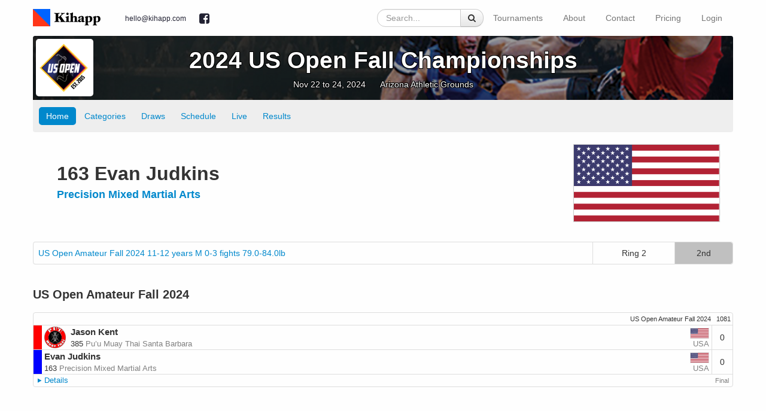

--- FILE ---
content_type: text/html; charset=utf-8
request_url: https://www.kihapp.com/competitors/684757-evan-judkins
body_size: 5480
content:
<!doctype html>
<html class='competitors show international environment-production home-color-red away-color-blue ' data-locale-abbr-day-names='[&quot;Sun&quot;, &quot;Mon&quot;, &quot;Tue&quot;, &quot;Wed&quot;, &quot;Thu&quot;, &quot;Fri&quot;, &quot;Sat&quot;]' data-locale-abbr-month-names='[nil, &quot;Jan&quot;, &quot;Feb&quot;, &quot;Mar&quot;, &quot;Apr&quot;, &quot;May&quot;, &quot;Jun&quot;, &quot;Jul&quot;, &quot;Aug&quot;, &quot;Sep&quot;, &quot;Oct&quot;, &quot;Nov&quot;, &quot;Dec&quot;]' data-locale-day-names='[&quot;Sunday&quot;, &quot;Monday&quot;, &quot;Tuesday&quot;, &quot;Wednesday&quot;, &quot;Thursday&quot;, &quot;Friday&quot;, &quot;Saturday&quot;]' data-locale-first-day-of-week='1' data-locale-formats-accurate='%b %-d, %Y' data-locale-formats-default='%B %-d, %Y' data-locale-formats-different-months='[&quot;%b %-d&quot;, &quot;%b %-d %Y&quot;]' data-locale-formats-different-years='[&quot;%b %-d, %Y&quot;, &quot;%b %-d, %Y&quot;]' data-locale-formats-long-with-short-month='%b %-d, %Y' data-locale-formats-long='%B %-d, %Y' data-locale-formats-pair='%{from} and %{to}' data-locale-formats-range='%{from} to %{to}' data-locale-formats-same-month='[&quot;%b %-d&quot;, &quot;%-d, %Y&quot;]' data-locale-formats-short='%b %d' data-locale-month-names='[nil, &quot;January&quot;, &quot;February&quot;, &quot;March&quot;, &quot;April&quot;, &quot;May&quot;, &quot;June&quot;, &quot;July&quot;, &quot;August&quot;, &quot;September&quot;, &quot;October&quot;, &quot;November&quot;, &quot;December&quot;]' data-locale-name='en' data-locale-order='[&quot;day&quot;, &quot;month&quot;, &quot;year&quot;]' xmlns:fb='http://ogp.me/ns/fb#'>
<head>
<meta content='text/html; charset=UTF-8' http-equiv='content-type'>
<meta content='en' name='language'>

<meta content='width=device-width, initial-scale=1.0' name='viewport'>
<meta content='178456072175054' property='fb:app_id'>
<meta content='662554047' property='fb:admins'>
<meta content='https://d17nlwiklbtu7t.cloudfront.net/16551/tournament/logo/facebook_1717536844-2-0106-1501-original_1701467533-2-0007-4291-original_1683060712-2-0026-1807-original_1664663977-4-0004-8310-2022-US-OPEN-For-Web.png' property='og:image'>
<meta content='https://d17nlwiklbtu7t.cloudfront.net/16551/tournament/logo/full_1717536844-2-0106-1501-original_1701467533-2-0007-4291-original_1683060712-2-0026-1807-original_1664663977-4-0004-8310-2022-US-OPEN-For-Web.png' property='og:image'>
<meta property='og:title'>
<meta content='article' property='og:type'>
<meta content='Kihapp' property='og:site_name'>
<meta content='en_US' property='og:locale'>


<title>2024 US Open Fall Championships | Kickboxing | Kihapp</title>
<meta name="csrf-param" content="authenticity_token" />
<meta name="csrf-token" content="Dv9CmxYZ39ctFQdaCLzfNF5JQWUE80/9QnHHZpTc9QH8KBJO3KshArh1/K0k3tsJSR8Fl25r1hDCQZY4JDLGLg==" />
<link rel="stylesheet" media="screen" href="https://d3j35g8nwvl1x4.cloudfront.net/assets/application-0ffadbf01b43dacdf05a110bcd161d02f61252ce1ac72eb1072acbcfb7164882.css.gz" />
<link rel="stylesheet" media="print" href="https://d3j35g8nwvl1x4.cloudfront.net/assets/print-c256d6a9c8f472aac62e0ac9833d8da2d09e370989591634d42ff00af77f8ae0.css.gz" />

<style>
  .hide-unless-admin {
    display: none !important;
    visibility: hidden;
  }
</style>


<link href='https://d3j35g8nwvl1x4.cloudfront.net/assets/square_logo-0a2e075dd992cc9a941af4dc721600c464827b3eb10c6f293a347190e6305c19.png' rel='icon' type='image/png'>
<link href='https://d3j35g8nwvl1x4.cloudfront.net/assets/square_logo-0a2e075dd992cc9a941af4dc721600c464827b3eb10c6f293a347190e6305c19.png' rel='apple-touch-icon'>
<meta content='Kihapp' name='apple-mobile-web-app-title'>
<meta content='guest' name='current-user-hash'>
<script src="https://d3j35g8nwvl1x4.cloudfront.net/assets/application-4a70ebcb03d8907feabbb9f2838132cbcde268bd076d756f973cbe06ecb2c27d.js.gz"></script>

<!-- Meta Pixel Code -->
<script>
!function(f,b,e,v,n,t,s)
{if(f.fbq)return;n=f.fbq=function(){n.callMethod?
n.callMethod.apply(n,arguments):n.queue.push(arguments)};
if(!f._fbq)f._fbq=n;n.push=n;n.loaded=!0;n.version='2.0';
n.queue=[];t=b.createElement(e);t.async=!0;
t.src=v;s=b.getElementsByTagName(e)[0];
s.parentNode.insertBefore(t,s)}(window, document,'script',
'https://connect.facebook.net/en_US/fbevents.js');
fbq('init', '367666751939546');
fbq('track', 'PageView');
</script>
<noscript><img height="1" width="1" style="display:none"
src="https://www.facebook.com/tr?id=367666751939546&ev=PageView&noscript=1"
/></noscript>
<!-- End Meta Pixel Code --> 


<script>
!function (w, d, t) {
  w.TiktokAnalyticsObject=t;var ttq=w[t]=w[t]||[];ttq.methods=["page","track","identify","instances","debug","on","off","once","ready","alias","group","enableCookie","disableCookie"],ttq.setAndDefer=function(t,e){t[e]=function(){t.push([e].concat(Array.prototype.slice.call(arguments,0)))}};for(var i=0;i<ttq.methods.length;i++)ttq.setAndDefer(ttq,ttq.methods[i]);ttq.instance=function(t){for(var e=ttq._i[t]||[],n=0;n<ttq.methods.length;n++)ttq.setAndDefer(e,ttq.methods[n]);return e},ttq.load=function(e,n){var i="https://analytics.tiktok.com/i18n/pixel/events.js";ttq._i=ttq._i||{},ttq._i[e]=[],ttq._i[e]._u=i,ttq._t=ttq._t||{},ttq._t[e]=+new Date,ttq._o=ttq._o||{},ttq._o[e]=n||{};var o=document.createElement("script");o.type="text/javascript",o.async=!0,o.src=i+"?sdkid="+e+"&lib="+t;var a=document.getElementsByTagName("script")[0];a.parentNode.insertBefore(o,a)};
  ttq.load('CG974QJC77UCPVD6IOQG');
  ttq.page();
}(window, document, 'ttq');
</script>



</head>
<body>

<div class='container'>
<div class='row full-bleed-phone' id='topheader'>
<div class='span12 navbar'>
<div class='phone-top-left white-logo pull-left' style='display: none'>
<a href="https://www.kihapp.com/"><img class="logo" alt="Kihapp Logo" width="120" src="https://d3j35g8nwvl1x4.cloudfront.net/assets/small-logo-tight-white-81d39e0cb838dada5eaab9842847c7eb102acfb565abdcbb62ab9f00e7a8f5a0.png" />
</a></div>
<div class='phone-top-left black-logo pull-left'>
<a href="https://www.kihapp.com/"><img class="logo" alt="Kihapp Logo" width="120" src="https://d3j35g8nwvl1x4.cloudfront.net/assets/small-logo-tight-black-5e26f2ccf590db4cce98a99ab2ea04a981f2989fddd6667024b5252e188d200f.png" />
</a></div>
<div class='navbar-innerx' data-target='.nav-collapse' data-toggle='collapse'>
<div class='hidden-phone pull-left brand'>
<a href="https://www.kihapp.com/"><img class="logo" alt="Kihapp Logo" width="120" src="https://d3j35g8nwvl1x4.cloudfront.net/assets/small-logo-tight-black-v2-aa3f95d4eb2722f509131221ec6ed851d4b1a8e6ee8d46787472ac1f1470fedb.png" />
</a></div>
<div id='navi-contact-container'>
<ul class='nav pull-right' id='navi-contact'>
<li>
<a target="_blank" rel="noopener" href="mailto:hello@kihapp.com">hello@kihapp.com</a>
</li>
<li>
<a target="_blank" class="facebook" href="https://www.facebook.com/kihapp"><i style="margin-right: 0" class="fa fa-facebook-square"></i><span></span></a>
</li>
</ul>
</div>
<a class='tournament-search-activator visible-phone' data-content='&lt;div class=&#39;tournament-search&#39;&gt;
&lt;form class=&quot;form-inline form-search form-search-default&quot; action=&quot;/tournaments&quot; accept-charset=&quot;UTF-8&quot; method=&quot;get&quot;&gt;&lt;input name=&quot;utf8&quot; type=&quot;hidden&quot; value=&quot;&amp;#x2713;&quot; /&gt;
&lt;div class=&#39;input-append&#39; style=&#39;position: relative&#39;&gt;
&lt;input type=&quot;text&quot; name=&quot;q&quot; id=&quot;qphone&quot; style=&quot;min-width: 10em&quot; class=&quot;search-query&quot; placeholder=&quot;Search...&quot; /&gt;
&lt;button type=&quot;submit&quot; class=&quot;btn&quot; id=&quot;searchphone&quot;&gt;&lt;i class=&quot;fa fa-search&quot;&gt;&lt;/i&gt;
&lt;/button&gt;&lt;/div&gt;

&lt;/form&gt;


&lt;/div&gt;
' data-placement='bottom' data-toggle='popover' href='javascript:void(0);'>
<i class="fa fa-search"></i>
</a>
<ul class='nav visible-phone pull-right' id='mobile-top-navi'>
<li class='dropdown'>
<a class='btn btn-navbar dropdown-toggle' data-toggle='dropdown' href='#'>
<span class='icon-bar'></span>
<span class='icon-bar'></span>
<span class='icon-bar'></span>
</a>
<ul class='dropdown-menu'>
<li class='tournament-search-item hidden-phone'>
<div class='tournament-search'>
<form class="form-inline form-search form-search-default" action="/tournaments" accept-charset="UTF-8" method="get"><input name="utf8" type="hidden" value="&#x2713;" />
<div class='input-append' style='position: relative'>
<input type="text" name="q" id="qmain" style="min-width: 10em" class="search-query" placeholder="Search..." />
<button type="submit" class="btn" id="searchmain"><i class="fa fa-search"></i>
</button></div>

</form>


</div>
</li>
<li><a href="/tournaments">Tournaments</a></li>
<li><a href="/about">About</a></li>
<li><a href="/contact">Contact</a></li>
<li><a href="/pricing">Pricing</a></li>
<li class='visible-phone'><a href="/login">Login</a></li>
<li class='hidden-phone'><a href="/login">Login</a></li>

</ul>
</li>
</ul>
<div class='hidden-phone' id='top-navi'>
<ul class='nav nav-pills pull-right'>
<li class='tournament-search-item hidden-phone'>
<div class='tournament-search'>
<form class="form-inline form-search form-search-default" action="/tournaments" accept-charset="UTF-8" method="get"><input name="utf8" type="hidden" value="&#x2713;" />
<div class='input-append' style='position: relative'>
<input type="text" name="q" id="qmain" style="min-width: 10em" class="search-query" placeholder="Search..." />
<button type="submit" class="btn" id="searchmain"><i class="fa fa-search"></i>
</button></div>

</form>


</div>
</li>
<li><a href="/tournaments">Tournaments</a></li>
<li><a href="/about">About</a></li>
<li><a href="/contact">Contact</a></li>
<li><a href="/pricing">Pricing</a></li>
<li class='visible-phone'><a href="/login">Login</a></li>
<li class='hidden-phone'><a href="/login">Login</a></li>

</ul>
</div>
</div>
</div>
</div>

</div>


<div class='container'>
<div class='row row-header full-bleed-phone'>
<style>
  @media screen and (min-width: 1px) and (max-width: 320px) {
    #header {
      background-image: url(https://d17nlwiklbtu7t.cloudfront.net/879292/image/s320_1721842881-2-0002-5434-2048x778.png);
    }
  }
</style>
<style>
  @media screen and (min-width: 321px) and (max-width: 768px) {
    #header {
      background-image: url(https://d17nlwiklbtu7t.cloudfront.net/879292/image/s768_1721842881-2-0002-5434-2048x778.png);
    }
  }
</style>
<style>
  @media screen and (min-width: 769px) and (max-width: 1280px) {
    #header {
      background-image: url(https://d17nlwiklbtu7t.cloudfront.net/879292/image/s1280_1721842881-2-0002-5434-2048x778.png);
    }
  }
</style>
<style>
  @media screen and (min-width: 1281px) and (max-width: 2048px) {
    #header {
      background-image: url(https://d17nlwiklbtu7t.cloudfront.net/879292/image/s2048_1721842881-2-0002-5434-2048x778.png);
    }
  }
</style>
<style>
  @media screen and (min-width: 2049px) {
    #header {
      background-image: url(https://d17nlwiklbtu7t.cloudfront.net/879292/image/s2048_1721842881-2-0002-5434-2048x778.png);
    }
  }
</style>

<div class='span12 cover-photo' id='header' style='position: relative'>
<div class='backdrop hidden-by-default' style='width: 100%; height: 100%; border-radius: 4px 4px 0 0; background-color: rgba(0,0,0,0.4); position: absolute; top: 0; left: 0; z-index: 0'></div>
<a href="/tournaments/15561-2024-us-open-fall-championships"><img class="tournament-logo hidden-phone" src="https://d17nlwiklbtu7t.cloudfront.net/16551/tournament/logo/square_1717536844-2-0106-1501-original_1701467533-2-0007-4291-original_1683060712-2-0026-1807-original_1664663977-4-0004-8310-2022-US-OPEN-For-Web.png" />
</a><div class='hero-content' style='position: relative; z-index: 1'>
<span class='h1 name'>
<a href="/tournaments/15561-2024-us-open-fall-championships"><span>2024 US Open Fall&nbsp;Championships</span>
</a></span>
<div class='date-and-location-container text-center'>
<p id='where'>
<span class='dates'>Nov 22 to 24, 2024</span>

</p>
<p class='location'>
<a class="link-subtle" href="/tournaments/15561-2024-us-open-fall-championships#venue">Arizona Athletic Grounds</a>
</p>
</div>
</div>
</div>
</div>
</div>

<div class='container'>
<div class='row row-navi full-bleed-phone'>
<div class='span12' data-active-navi='https://www.kihapp.com/tournaments/15561-2024-us-open-fall-championships' id='navi'>
<ul class='nav nav-pills pull-left'>
<li>
<a data-qa-selector="home" href="/tournaments/15561-2024-us-open-fall-championships">Home</a>
</li>
<li>
<a data-qa-selector="categories" href="/tournaments/15561-2024-us-open-fall-championships/categories">Categories</a>
</li>
<li>
<a href="/tournaments/15561-2024-us-open-fall-championships/draws">Draws</a>
</li>
<li>
<a data-qa-selector="schedule" href="/tournaments/15561-2024-us-open-fall-championships/matches">Schedule</a>
</li>
<li>
<a href="/tournaments/15561-2024-us-open-fall-championships/screens">Live</a>
</li>
<li>
<a href="/tournaments/15561-2024-us-open-fall-championships/results">Results</a>
</li>

</ul>
<div class='clearfix'></div>
</div>
</div>
</div>



<div id='fixed-header'>
<a href="https://www.kihapp.com/"><img style="height: 28px; position: absolute; left: 0; top: 0px; border-right: 2px solid white" src="https://d3j35g8nwvl1x4.cloudfront.net/assets/square_logo-0a2e075dd992cc9a941af4dc721600c464827b3eb10c6f293a347190e6305c19.png" />
</a><h3 class='text-center'>
<a href="/tournaments/15561-2024-us-open-fall-championships">2024 US Open Fall Championships</a>
</h3>
</div>

<div class='content-container container' id='content'>


<div class='row'>
<div class='span12'>
<table class='header' style='width: 100%'>
<tr>
<td class='text-left module-padding'>
<div class='pull-left'>
<h1>
163
Evan Judkins
</h1>
<h4 style='margin-top: -5px; margin-bottom: 20px'>
<a href="/squads/130601-precision-mixed-martial-arts">Precision Mixed Martial Arts</a>
</h4>
</div>
</td>
<td>
<div class='pull-right'>
<a href="/squads/130601-precision-mixed-martial-arts"><img class="squad-symbol squad-symbol-flag united-states hide-when-not-international" title="United States" alt="Flag of United States" onLoad="if (typeof $ !== &quot;undefined&quot; && $ !== null) { $(this).trigger(&quot;kihapp:image-loaded&quot;); }" style="" src="https://d3j35g8nwvl1x4.cloudfront.net/assets/flags/united-states-b3743b3597573869e489ffb6a4e467c6ad9bc616f090eb9137d4a114c5f2da47.svg" />

</a>
</div>
</td>
</tr>
</table>
</div>
</div>
<div class='row'>
<div class='span12'>
<table class='standings table table-bordered'>
<tr class='standing'>
<td class='category main'><a href="/categories/2883047">US Open Amateur Fall 2024 11-12 years M 0-3 fights 79.0-84.0lb</a></td>
<td class='area text-center'>
Ring 2
</td>
<td class='result position standing-2'>
2nd
</td>
</tr>
</table>
<div class='break-md'></div>
<h3>US Open Amateur Fall 2024</h3>
<div class='match schedule-item-card' data-id='6762067' data-order='[0, 202010501000000, 0]' data-result='home_wins' id='match-schedule-row-6762067'>
<div class='info' style='border-bottom: 1px solid #ddd; display: flex; padding: 0 0.25em; flex-direction: row; justify-content: space-between; align-items: center'>
<div class='ring-information text-center' style='font-size: 80%'>
</div>
<div class='event-name text-right' style='font-size: 80%'>
US Open Amateur Fall 2024
<span style='margin-left: 0.5em'>
1081
</span>
</div>
</div>
<div class='main' style='display: flex'>
<div class='competitors' style='display: flex; flex-direction: column; border-right: 1px solid #ddd; flex-grow: 4'>
<div class='side home winner' style='flex-grow: 1; display: flex; border-bottom: 1px solid #ddd'>
<div class='color colorize-home' style='width: 1em'></div>
<div class='logo' style='flex-grow: 0; width: 36.0px; background-image: url(https://d17nlwiklbtu7t.cloudfront.net/20625/club/logo/square_1708107184-2-0059-9387-IMG_0023.png); height: 40px; background-size: contain; background-repeat: no-repeat; background-position: center center; margin: 0 4px'></div>
<div class='competitor' style='flex-grow: 1; position: relative; text-align: left; padding: 0 8px 0 0 !important; font-size: 40px; line-height: 1; height: 40px'>
<div class='competitor-box competitor' style='width: calc(100% - 44.64px)'>
<span class='name competitor-name'>
Jason Kent
</span>
</div>
<div class='competitor-box--flag flag hide-when-not-international' style='width: 31.64px; height: 17.6px; background: #ddd'>
<img style="height: 15.600000000000001px; width: 29.64px" title="United States" alt="Flag of United States" src="https://d3j35g8nwvl1x4.cloudfront.net/assets/flags/united-states-b3743b3597573869e489ffb6a4e467c6ad9bc616f090eb9137d4a114c5f2da47.svg" />
</div>
<div class='competitor-box--club club text-left pull-left' style='width: calc(100% - 44.64px)'>
<span class='number'>
385
</span>
<span class='name gray club-name'>
Pu’u Muay Thai Santa Barbara
</span>
</div>
<div class='competitor-box--code code hide-when-not-international' style='width: 31.200000000000003px'>
<span class='country-code gray'>USA</span>
</div>

</div>
<div class='score' style='border-left: 1px solid #ddd; width: 2.5em; display: flex; justify-content: center; align-items: center'>
<div class='score-inner' style='width: 100%; height: 100%; display: flex; justify-content: center; align-items: center'>
0
</div>
</div>
</div>

<div class='side away loser' style='flex-grow: 1; display: flex; border-bottom: 1px solid #ddd'>
<div class='color colorize-away' style='width: 1em'></div>
<div class='competitor' style='flex-grow: 1; position: relative; text-align: left; padding: 0 8px 0 0 !important; font-size: 40px; line-height: 1; height: 40px'>
<div class='competitor-box competitor' style='width: calc(100% - 44.64px)'>
<span class='name competitor-name'>
Evan Judkins
</span>
</div>
<div class='competitor-box--flag flag hide-when-not-international' style='width: 31.64px; height: 17.6px; background: #ddd'>
<img style="height: 15.600000000000001px; width: 29.64px" title="United States" alt="Flag of United States" src="https://d3j35g8nwvl1x4.cloudfront.net/assets/flags/united-states-b3743b3597573869e489ffb6a4e467c6ad9bc616f090eb9137d4a114c5f2da47.svg" />
</div>
<div class='competitor-box--club club text-left pull-left' style='width: calc(100% - 44.64px)'>
<span class='number'>
163
</span>
<span class='name gray club-name'>
Precision Mixed Martial Arts
</span>
</div>
<div class='competitor-box--code code hide-when-not-international' style='width: 31.200000000000003px'>
<span class='country-code gray'>USA</span>
</div>

</div>
<div class='score' style='border-left: 1px solid #ddd; width: 2.5em; display: flex; justify-content: center; align-items: center'>
<div class='score-inner' style='width: 100%; height: 100%; display: flex; justify-content: center; align-items: center'>
0
</div>
</div>
</div>

</div>
</div>
<div class='details' style='font-size: 80%; padding: 0 0.5em'>
<div class='flex' style='display: flex; justify-content: space-between'>
<a data-toggle="collapse" data-target="#details_6762067" style="display: block; flex: none; font-size: 120%" href="javascript:void(0);"><i class="fa fa-play"></i><span>Details</span></a><div class='draw-position text-right gray'>
Final
</div>
</div>
<div class='collapse text-center' id='details_6762067'>
<div class='inner text-center' data-url='/matches/6762067-jason-kent-evan-judkins/schedule_body'>
<i class="fa fa-refresh loading--inline-block loading--animate " title="Loading" style=""></i>
</div>
</div>
</div>
</div>

<div class='timing-data-container' style='display: none'>

</div>


</div>
</div>

</div>
<div class='container full-bleed-phone'>
<div class='row'>
<div class='span12' id='footer'>
<div class='row'>
<div class='span4 hidden-phone' style='padding-top: 47px'>
Kihapp
<ul class='nav' style='margin-top: 1em'>
<li><a href="https://www.kihapp.com/">Home</a></li>
<li><a href="https://www.kihapp.com/about">About</a></li>
<li><a href="https://www.kihapp.com/blog">Blog</a></li>
<li><a href="https://www.kihapp.com/terms">Terms and Conditions</a></li>
<li><a href="https://www.kihapp.com/privacy">Privacy</a></li>
<li><a href="https://www.kihapp.com/notice-and-action-policy">Notice and Action Policy</a></li>
</ul>
</div>
<div class='span4'>
<div class='text-center' style='margin-top: 10px'>
<strong class='founder-contact'>
<a target="_blank" href="mailto:hello@kihapp.com?body=&amp;subject=">hello@kihapp.com</a>
</strong>
<strong class='host-contact'>
<a target="_blank" href="mailto:admin@siamfights.com?body=&amp;subject=">admin@siamfights.com</a>
</strong>
</div>
</div>
<div class='span4 social text-right' style='padding-top: 59px'>
<a target="_blank" href="https://www.facebook.com/kihapp">Kihapp on Facebook</a>
<br>
<br>
<br>
<a href="https://www.kihapp.com/notice-and-action-policy#how-to-report">Report Illegal Content</a>
</div>
</div>
</div>
</div>
</div>


<script>
  $(function() {
    
  });
</script>
<div id='modal'></div>
<div id='fb-root'></div>

</body>
</html>
